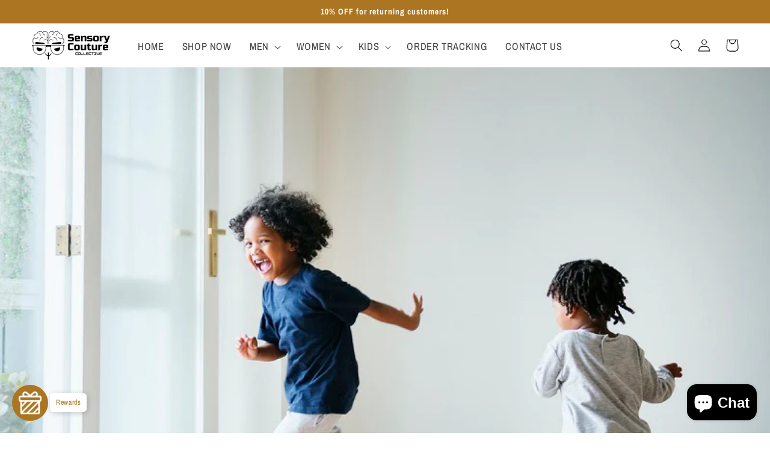

--- FILE ---
content_type: text/css
request_url: https://sensorycouture.com/cdn/shop/t/8/assets/twd.css?v=15412833225209225101739041281
body_size: -288
content:
#shopify-section-template--23856171548982__multicolumn_b6VNfH .background-none .multicolumn-card__image-wrapper+.multicolumn-card__info{position:absolute;top:40%;left:0;width:100%}#shopify-section-template--23856171548982__multicolumn_b6VNfH .slick-list{padding:0!important}.custom-testimonail-ps-image img{width:100%;height:500px;object-fit:cover}.custom-testimonail-ps.slick-slide{display:flex!important;justify-content:center;align-items:center}.testimonial-section .slick-list.draggable{padding:0!important}.slick-prev{bottom:10%;top:unset!important;left:55%!important}.slick-next{bottom:10%;top:unset!important;right:40%!important}.multicolumn-list h3,.multicolumn-list p{color:#fff}.multicolumn-card__info .link{text-align:center;background:#fff;padding:8px 10px;border-radius:7px}@media only screen and (max-width: 600px){.custom-testimonail-ps.slick-slide{flex-wrap:wrap;gap:40px}.slick-next{bottom:-3%;right:85%!important}.slick-prev{bottom:-3%;left:1%!important}}
/*# sourceMappingURL=/cdn/shop/t/8/assets/twd.css.map?v=15412833225209225101739041281 */


--- FILE ---
content_type: text/css
request_url: https://sensorycouture.com/cdn/shop/t/8/assets/slick.css?v=47598483460463972021738434925
body_size: 524
content:
.slick-slider{position:relative;display:block;box-sizing:border-box;-webkit-user-select:none;-moz-user-select:none;-ms-user-select:none;user-select:none;-webkit-touch-callout:none;-khtml-user-select:none;-ms-touch-action:pan-y;touch-action:pan-y;-webkit-tap-highlight-color:transparent}.slick-list{position:relative;display:block;overflow:hidden;margin:0;padding:0}.model-imgBx .slick-list{padding:0 0 10px!important}.slick-list:focus{outline:none}.slick-list.dragging{cursor:pointer;cursor:hand}.slick-slider .slick-track,.slick-slider .slick-list{-webkit-transform:translate3d(0,0,0);-moz-transform:translate3d(0,0,0);-ms-transform:translate3d(0,0,0);-o-transform:translate3d(0,0,0);transform:translateZ(0)}.slick-track{position:relative;top:0;left:0;display:block;margin-left:auto;margin-right:auto}.slick-track:before,.slick-track:after{display:table;content:""}.slick-track:after{clear:both}.slick-loading .slick-track{visibility:hidden}.slick-slide{display:none;float:left;position:relative;height:100%;min-height:1px}[dir=rtl] .slick-slide{float:right}.slick-slide img{display:block}.slick-slide.slick-loading img{display:none}.slick-slide.dragging img{pointer-events:none}.slick-initialized .slick-slide{display:block}.slick-loading .slick-slide{visibility:hidden}.slick-vertical .slick-slide{display:block;height:auto;border:1px solid transparent}.slick-arrow.slick-hidden{display:none}.slick-prev,.slick-next{position:absolute;top:45%;display:block;padding:0;outline:none;border:none;z-index:2;cursor:pointer;width:50px;height:50px;margin-top:0;box-shadow:0 0 10px 4px #0000001a;-webkit-box-shadow:0 0 10px 4px rgba(0,0,0,.1);border-radius:50%}.slick-prev{left:50px;background:url(//preparedhero.com/cdn/shop/files/ta_prev.png?v=95127166518973289) no-repeat top left;background-size:100%}.slick-next{right:50px;background:url(//preparedhero.com/cdn/shop/files/ta_next.png?v=13934639739294709466) no-repeat top right;background-size:100%}.sec6_blog-row .slick-prev{left:-5px;top:45%;width:11px;height:18px}.sec6_blog-row .slick-next{right:-5px;top:45%;width:11px;height:18px}.sec6_blog-row .slick-slide{margin:10px}.s2_slide_row .slick-prev{width:50px;height:50px;left:-55px;background:url(//preparedhero.com/cdn/shop/files/ta_prev.png?v=95127166518973289) no-repeat center center #fff;background-size:100%;border-radius:50%;box-shadow:0 0 10px 4px #0000001a;-webkit-box-shadow:0 0 10px 4px rgba(0,0,0,.1)}.s2_slide_row .slick-next{width:50px;height:50px;right:-55px;background:url(//preparedhero.com/cdn/shop/files/ta_next.png?v=13934639739294709466) no-repeat center center #fff;background-size:100%;border-radius:50%;box-shadow:0 0 10px 4px #0000001a;-webkit-box-shadow:0 0 10px 4px rgba(0,0,0,.1)}.s6_slider_row .slick-next{right:-30px}.s6_slider_row .slick-prev{left:-30px}ul.slick-dots{width:100%;text-align:center;margin-top:20px}ul.slick-dots li{display:inline-block;vertical-align:middle;margin:0 5px;cursor:pointer;width:12px;padding:0;border:none;border-radius:100%}ul.slick-dots li button{width:12px;height:12px;border-radius:50%;background:#c9c9c9;text-indent:-9999px;display:block;outline:none;border:none;padding:0}ul.slick-dots li.slick-active button{background:#e32d2d}.prodDetailsS1_slider .slick-prev{width:38px;height:38px;left:15px;background:url(//preparedhero.com/cdn/shop/files/ta_prod_det_arw_prev.png?v=5528840590378492996) no-repeat center center;background-size:100%;border-radius:50%}.prodDetailsS1_slider .slick-next{width:38px;height:38px;right:15px;background:url(//preparedhero.com/cdn/shop/files/ta_prod_det_arw_next.png?v=12462180334668666814) no-repeat center center;background-size:100%;border-radius:50%}.slide-div{float:left;width:100%;margin-top:50px;padding:0 95px}.prd-slide{max-width:100%;margin:0 auto}.slider-nav{float:left;width:100%;margin:40px 0 0;text-align:center}.slider-nav .slick-list{padding:0!important;width:100%!important}.slider-nav .slick-track{width:100%!important}.slider-nav .slick-slide{width:255px!important;height:85px;margin:0 7px;display:inline-block;float:none;border-radius:4px;cursor:pointer;outline:none;position:relative;border:2px solid #aeaeae;background:#fff}.slider-nav .slick-slide.slick-current{border:2px solid #e32d2d}.pdp_slide_img{display:block;width:99%;height:100%;margin:0 auto;max-width:100%;border-radius:6px}.prodDet_slider_nav{float:left;width:100%;text-align:center;margin-top:15px}.prodDet_slider_nav .slick-slide{margin:0 4px;display:inline-block;float:none;cursor:pointer;outline:none;position:relative;overflow:hidden;padding:0;opacity:.6px}.prodDet_slider_nav img{display:block;max-width:100%;margin:0 auto;border:2px solid #fff;border-radius:5px}.prodDet_slider_nav .slick-slide.slick-current{opacity:1}.prodDet_slider_nav .slick-slide.slick-current img{border:2px solid #000000}.prodDet_slider_nav .slick-track{transform:none!important}.about_sec2_row .slick-prev,.about_sec2_row .slick-next{width:38px;height:38px;top:30%}.about_sec2_row .slick-prev{left:5px;background:url(//preparedhero.com/cdn/shop/files/ta_prev.png?v=95127166518973289) no-repeat center center #fff;background-size:100%;border-radius:50%;box-shadow:0 0 10px 4px #0000001a;-webkit-box-shadow:0 0 10px 4px rgba(0,0,0,.1)}.about_sec2_row .slick-next{right:5px;background:url(//preparedhero.com/cdn/shop/files/ta_next.png?v=13934639739294709466) no-repeat center center #fff;background-size:100%;border-radius:50%;box-shadow:0 0 10px 4px #0000001a;-webkit-box-shadow:0 0 10px 4px rgba(0,0,0,.1)}@media only screen and (max-width:1200px){.slide-div{padding:0 75px}.s2_slide_row .slick-prev{width:40px;height:40px;left:-20px}.s2_slide_row .slick-next{width:40px;height:40px;right:-20px}.slider-nav .slick-slide{width:230px!important;height:77px}.s6_slider_row .slick-next{right:-15px}.s6_slider_row .slick-prev{left:-15px}}@media only screen and (max-width:1024px){.slide-div{padding:0 30px 10px}.slider-nav .slick-slide{width:180px!important;height:62px;margin:0 3px}.slick-prev{left:0;width:40px;height:40px}.slick-next{right:0;width:40px;height:40px}.s2_slide_row .slick-prev{width:40px;height:40px;left:5px}.s2_slide_row .slick-next{width:40px;height:40px;right:5px}.s6_slider_row .slick-next{right:0}.s6_slider_row .slick-prev{left:0}}@media only screen and (max-width:767px){.s2_slide_row .slick-prev{width:35px;height:35px;left:-5px}.s2_slide_row .slick-next{width:35px;height:35px;right:-5px}.slider-nav{margin:20px 0 0}.slide-div{padding:0;margin:20px 0 0}.slider-nav .slick-slide{width:80px!important;height:78px;margin:0 3px;border:1px solid #fff;filter:grayscale(1)}.slider-nav .slick-slide.slick-current{border:1px solid #e32d2d;border-radius:7px;filter:none}.slide-div .slick-slide{margin:0 5px}.slick-prev{left:-5px;width:40px;height:40px;top:35%}.slick-next{right:-5px;width:40px;height:40px;top:35%}.s6_slider_row .slick-prev,.s6_slider_row .slick-next{top:40%;width:35px;height:35px}.s6_slider_row .slick-prev{left:8px}.s6_slider_row .slick-next{right:8px}.prodDet_slider_nav{display:none}.prodDetailsS1_slider .slick-prev{top:45%;left:-5px}.prodDetailsS1_slider .slick-next{top:45%;right:-5px}}


--- FILE ---
content_type: text/javascript
request_url: https://sensorycouture.com/cdn/shop/t/8/assets/twd.js?v=55057602769366267241739041478
body_size: -412
content:
$(document).ready(function(){$("#shopify-section-template--23856171548982__multicolumn_b6VNfH .multicolumn-list").slick({centerMode:!0,arrows:!1,infinite:!0,dots:!1,autoplay:!0,autoplaySpeed:2e3,slidesToScroll:1,slidesToShow:4,responsive:[{breakpoint:480,settings:{arrows:!1,infinite:!0,centerMode:!0,centerPadding:"0px",slidesToShow:1}}]}),$(".testimonial-sliders").slick({centerMode:!0,arrows:!0,infinite:!1,dots:!1,autoplay:!0,autoplaySpeed:4e3,slidesToScroll:1,slidesToShow:1,responsive:[{breakpoint:480,settings:{arrows:!0,infinite:!0,centerMode:!0,centerPadding:"0px",slidesToShow:1}}]})});
//# sourceMappingURL=/cdn/shop/t/8/assets/twd.js.map?v=55057602769366267241739041478
